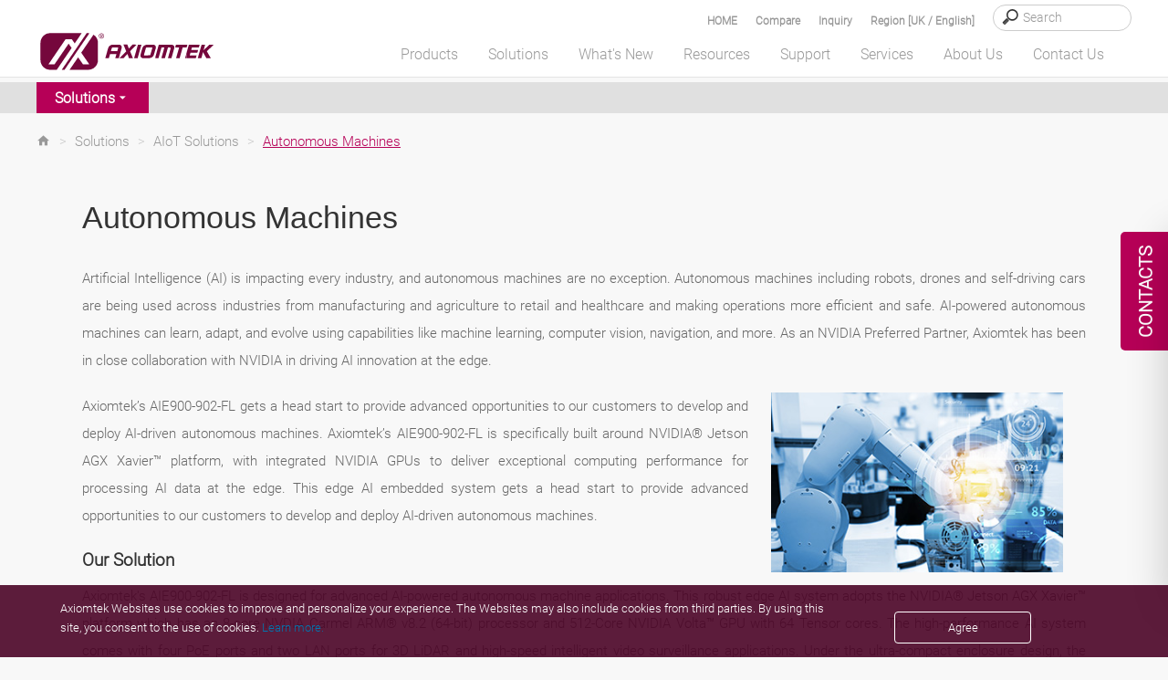

--- FILE ---
content_type: text/plain
request_url: https://www.google-analytics.com/j/collect?v=1&_v=j102&a=1911738862&t=pageview&_s=1&dl=http%3A%2F%2Fwww.axiomtek.co.uk%2FDefault.aspx%3FMenuId%3DSolutions%26FunctionId%3DSolutionView%26ItemId%3D2583%26Title%3DAutonomous%2520Machines&ul=en-us%40posix&dt=Autonomous%20Machines&sr=1280x720&vp=1280x720&_u=IEBAAEABAAAAACAAI~&jid=1243891038&gjid=1831620269&cid=411292680.1768894327&tid=UA-46679641-1&_gid=506948568.1768894327&_r=1&_slc=1&z=1112288191
body_size: -450
content:
2,cG-DS859MRRYR

--- FILE ---
content_type: application/javascript
request_url: http://www.axiomtek.co.uk/scripts/MM_function.js
body_size: 1220
content:
// JavaScript Document
function MM_preloadImages() { //v3.0
  var d=document; if(d.images){ if(!d.MM_p) d.MM_p=new Array();
    var i,j=d.MM_p.length,a=MM_preloadImages.arguments; for(i=0; i<a.length; i++)
    if (a[i].indexOf("#")!=0){ d.MM_p[j]=new Image; d.MM_p[j++].src=a[i];}}
}

function MM_swapImgRestore() { //v3.0
  var i,x,a=document.MM_sr; for(i=0;a&&i<a.length&&(x=a[i])&&x.oSrc;i++) x.src=x.oSrc;
}

function MM_findObj(n, d) { //v4.01
  var p,i,x;  if(!d) d=document; if((p=n.indexOf("?"))>0&&parent.frames.length) {
    d=parent.frames[n.substring(p+1)].document; n=n.substring(0,p);}
  if(!(x=d[n])&&d.all) x=d.all[n]; for (i=0;!x&&i<d.forms.length;i++) x=d.forms[i][n];
  for(i=0;!x&&d.layers&&i<d.layers.length;i++) x=MM_findObj(n,d.layers[i].document);
  if(!x && d.getElementById) x=d.getElementById(n); return x;
}

function MM_swapImage() { //v3.0
  var i,j=0,x,a=MM_swapImage.arguments; document.MM_sr=new Array; for(i=0;i<(a.length-2);i+=3)
   if ((x=MM_findObj(a[i]))!=null){document.MM_sr[j++]=x; if(!x.oSrc) x.oSrc=x.src; x.src=a[i+2];}
}

function MM_openBrWindow(theURL, winName, features) { //v2.0
    window.open(theURL, winName, features);
}



function checkurl() {
    var url = window.location.href;
    var newurl = "/m/";
    if (url.indexOf("MenuId=Products") >= 0) {
        //product
        if (url.indexOf("FunctionId=ProductView") >= 0) {
            //productview
            var itemid = url.split("ItemId=")[1];
            newurl = "/m/Default.aspx?MenuId=Products&FunctionId=ProductView&ItemId=" + itemid;
        } else if (url.indexOf("FunctionId=ProductInfo") >= 0) {
            //productinfo
            var Cat = getItemId(url, "Cat")
            var tmp = (url.split("?")[1]).split("&");
            newurl = "/m/Default.aspx?MenuId=Products&FunctionId=ProductInfo&Cat=" + Cat;
        } else if (url.indexOf("FunctionId=ProductNew") >= 0) {
            //ProductNew
            newurl = "/m/Default.aspx?MenuId=Products&FunctionId=ProductNew";
        } else if (url.indexOf("FunctionId=Inquiry") >= 0) {
            //inquiry
            newurl = "/m/Default.aspx?MenuId=Products&FunctionId=Inquiry";
        } else {
            //Product
            newurl = "/m/Default.aspx?MenuId=Products";
        }
    } else if (url.indexOf("MenuId=Solutions") >= 0) {
        //solutions
        if (url.indexOf("FunctionId=SolutionView") >= 0) {
            var itemid = url.split("ItemId=")[1];
            newurl = "/m/Default.aspx?MenuId=Solutions&FunctionId=SolutionView&ItemId=" + itemid;
        } else {
            newurl = "/m/Default.aspx?MenuId=Solutions&FunctionId=SolutionList";
        }
    } else if (url.indexOf("MenuId=Information") >= 0) {
        //info
        if (url.indexOf("Worldwide+Contacts") >= 0) {
            //worldwide contact
            newurl = "/m/Default.aspx?MenuId=Information&ItemId=17&C=Worldwide+Contacts";
        } else if (url.indexOf("Upcoming+Events") >= 0) {
            //upcoming events
            newurl = "/m/Default.aspx?MenuId=Information&ItemId=72&C=Upcoming+Events";
        } else if (url.indexOf("ItemId=19") >= 0) {
            //privacy
            newurl = "/m/Default.aspx?MenuId=Information&FunctionId=InfoFullPage&ItemId=19&C=Privacy";
        }
    } else if (url.indexOf("MenuId=AboutUs") >= 0) {
        //about
        var itemid = url.split("ItemId=")[1];
        newurl = "/m/Default.aspx?MenuId=AboutUs&ItemId" + itemid;
    } else if (url.indexOf("MenuId=News") >= 0) {
        //news
        if (url.indexOf("FunctionId=NewsView") >= 0) {
            var itemid = url.split("ItemId=")[1];
            newurl = "/m/Default.aspx?MenuId=News&FunctionId=NewsView&ItemId=" + itemid;
        } else {
            newurl = "/m/Default.aspx?MenuId=News";
        }
    } else if (url.indexOf("FunctionId=Service") >= 0) {
        //support
        newurl = "/m/Default.aspx?MenuId=Support&FunctionId=Service";
    }
    //alert("newurl = " + newurl)
    return newurl

}
function getItemId(url, type) {
    var tmp = (url.split("?")[1]).split("&");
    var str = "";
    for (var i = 0; i < tmp.length; i++) {
        if (tmp[i].indexOf(type) >= 0) {
            str = tmp[i].split("=")[1];
            return str
            break;
        }
    }
    return str;
}
function openblank(_url) {
    var uuu = encodeURI(_url)
    var ref = window.open(encodeURI(_url), '_blank');
}
